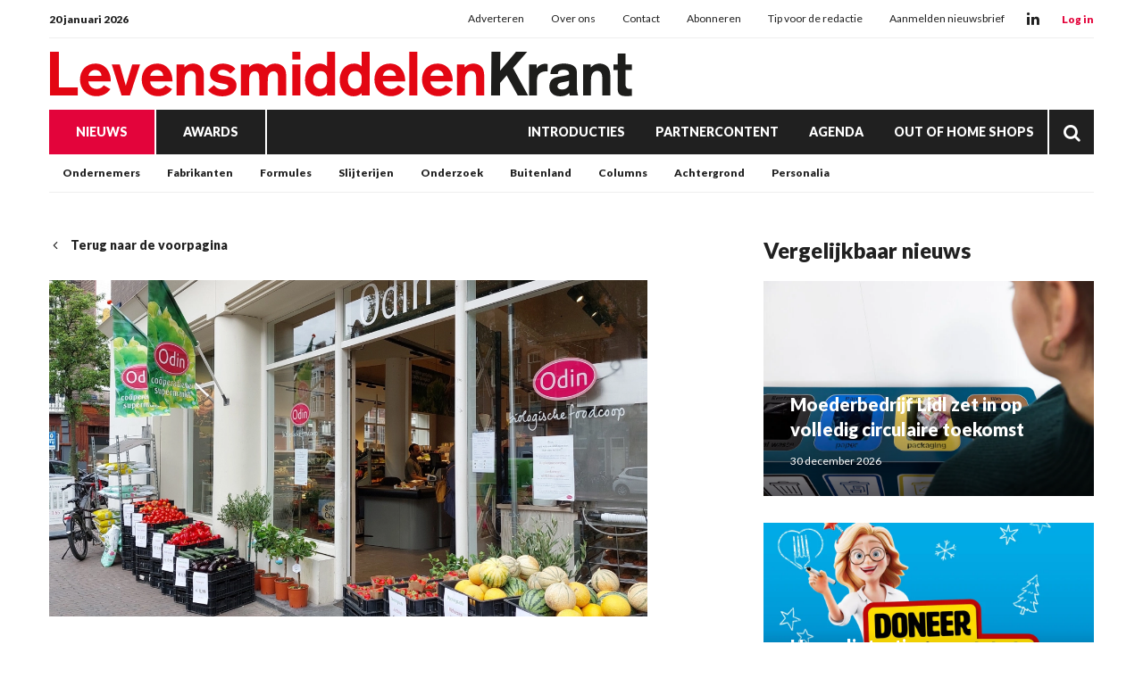

--- FILE ---
content_type: text/html; charset=UTF-8
request_url: https://www.levensmiddelenkrant.nl/interview--hoe-biodynamische-keten-odin-de-wereld-leuker--socialer-en-gezonder-maakt?return=https%3A%2F%2Fwww.levensmiddelenkrant.nl%2Ftag%2FOdin
body_size: 31189
content:
<!doctype html>
<html lang="nl" data-id-website="1" data-id-template="15" data-session-id=""     >
    <head>
        <meta charset="UTF-8">
        <meta name="viewport" content="width=device-width, initial-scale=1.0">
                    <meta name="description"                                     content="GELDERMALSEN – Als kind ambieerde Merle Koomans van den Dries een stoere baan in de toekomst. In haar tienerjaren zag ze zichzelf ooit misschien werkzaam als minister van Landbouw, of als kok of banketbakker. Dat ze jaren later aan het hoofd zou staan van een biodynamische speciaalzakenketen overtrof zelfs haar stoutste dromen. Levensmiddelenkrant sprak met Odin-directeur Merle Koomans van den Dries over de grootste obstakels en successen die ze tegenkwam en behaalde tijdens haar missie om de wereld nét een beetje mooier te maken.">
                    <meta name="robots"                                     content="index,follow">
                    <meta                   property="og:title"                   content="Interview: Hoe biodynamische keten Odin de wereld leuker, socialer en gezonder maakt">
                    <meta                   property="og:url"                   content="https://www.levensmiddelenkrant.nl/interview--hoe-biodynamische-keten-odin-de-wereld-leuker--socialer-en-gezonder-maakt">
                    <meta                   property="og:description"                   content="GELDERMALSEN – Als kind ambieerde Merle Koomans van den Dries een stoere baan in de toekomst. In haar tienerjaren zag ze zichzelf ooit misschien werkzaam als minister van Landbouw, of als kok of banketbakker. Dat ze jaren later aan het hoofd zou staan van een biodynamische speciaalzakenketen overtrof zelfs haar stoutste dromen. Levensmiddelenkrant sprak met Odin-directeur Merle Koomans van den Dries over de grootste obstakels en successen die ze tegenkwam en behaalde tijdens haar missie om de wereld nét een beetje mooier te maken.">
                    <meta                   property="og:publish_date"                   content="2023-05-15T12:00:00+0100">
                    <meta                   property="og:image"                   content="https://www.levensmiddelenkrant.nl/files/202401/dist/60ce3a94e926ca20df997d498049808a.jpg">
                <title>Interview: Hoe biodynamische keten Odin de wereld leuker, socialer en gezonder maakt</title>
                                    <style>*{padding:0px;margin:0px;outline:none}html{box-sizing:border-box;-ms-overflow-style:scrollbar}html *,html *:before,html *:after{box-sizing:inherit}.block-container,.block-group,.block-component,.component-row{display:flex;flex-wrap:wrap}.component-row{width:100%}@media (min-width:993px){[class*="vp-9-col-"]{width:100%;position:relative;padding-left:15px;padding-right:15px}.vp-9-col-hide{display:none !important}.vp-9-col-auto{flex:1;max-width:100%}.vp-9-col-1{flex:0 0 8.3333333333%;max-width:8.3333333333%}.vp-9-col-2{flex:0 0 16.6666666667%;max-width:16.6666666667%}.vp-9-col-3{flex:0 0 25%;max-width:25%}.vp-9-col-4{flex:0 0 33.3333333333%;max-width:33.3333333333%}.vp-9-col-5{flex:0 0 41.6666666667%;max-width:41.6666666667%}.vp-9-col-6{flex:0 0 50%;max-width:50%}.vp-9-col-7{flex:0 0 58.3333333333%;max-width:58.3333333333%}.vp-9-col-8{flex:0 0 66.6666666667%;max-width:66.6666666667%}.vp-9-col-9{flex:0 0 75%;max-width:75%}.vp-9-col-10{flex:0 0 83.3333333333%;max-width:83.3333333333%}.vp-9-col-11{flex:0 0 91.6666666667%;max-width:91.6666666667%}.vp-9-col-12{flex:0 0 100%;max-width:100%}}@media (min-width:576px) and (max-width:993px){[class*="vp-8-col-"]{width:100%;position:relative;padding-left:15px;padding-right:15px}.vp-8-col-hide{display:none !important}.vp-8-col-auto{flex:1;max-width:100%}.vp-8-col-1{flex:0 0 8.3333333333%;max-width:8.3333333333%}.vp-8-col-2{flex:0 0 16.6666666667%;max-width:16.6666666667%}.vp-8-col-3{flex:0 0 25%;max-width:25%}.vp-8-col-4{flex:0 0 33.3333333333%;max-width:33.3333333333%}.vp-8-col-5{flex:0 0 41.6666666667%;max-width:41.6666666667%}.vp-8-col-6{flex:0 0 50%;max-width:50%}.vp-8-col-7{flex:0 0 58.3333333333%;max-width:58.3333333333%}.vp-8-col-8{flex:0 0 66.6666666667%;max-width:66.6666666667%}.vp-8-col-9{flex:0 0 75%;max-width:75%}.vp-8-col-10{flex:0 0 83.3333333333%;max-width:83.3333333333%}.vp-8-col-11{flex:0 0 91.6666666667%;max-width:91.6666666667%}.vp-8-col-12{flex:0 0 100%;max-width:100%}}@media (min-width:0px) and (max-width:576px){[class*="vp-7-col-"]{width:100%;position:relative;padding-left:15px;padding-right:15px}.vp-7-col-hide{display:none !important}.vp-7-col-auto{flex:1;max-width:100%}.vp-7-col-1{flex:0 0 8.3333333333%;max-width:8.3333333333%}.vp-7-col-2{flex:0 0 16.6666666667%;max-width:16.6666666667%}.vp-7-col-3{flex:0 0 25%;max-width:25%}.vp-7-col-4{flex:0 0 33.3333333333%;max-width:33.3333333333%}.vp-7-col-5{flex:0 0 41.6666666667%;max-width:41.6666666667%}.vp-7-col-6{flex:0 0 50%;max-width:50%}.vp-7-col-7{flex:0 0 58.3333333333%;max-width:58.3333333333%}.vp-7-col-8{flex:0 0 66.6666666667%;max-width:66.6666666667%}.vp-7-col-9{flex:0 0 75%;max-width:75%}.vp-7-col-10{flex:0 0 83.3333333333%;max-width:83.3333333333%}.vp-7-col-11{flex:0 0 91.6666666667%;max-width:91.6666666667%}.vp-7-col-12{flex:0 0 100%;max-width:100%}}</style>
                            <style>
	html:not([data-id-template="32"]) .page-body:before {
	content:'';
	position:fixed;
	width:100%;
	height:100%;
	top:0px;
	left:0px;
	background:white;
	z-index:9999;
	transition: opacity .3s ease, visibility .3s ease;
	}
	html.transition .page-body:before {
	opacity:0;
	visibility:hidden;
	}
</style>

<style>
	@media (max-width:630px) {
	.newsletter-table,
	.newsletter-sizing-table table,
	.newsletter-sizing-table table tbody,
	.newsletter-sizing-table table td, 
	.newsletter-sizing-table .article-image,
	.newsletter-sizing-table .article-image td a {
		width:100% !important;
		max-width: 100% !important;
	}
	
	.newsletter-sizing-table td img {
		display:block !important;
	 	width: 100% !important;
    	max-width: 100% !important;
	}
	
	.newsletter-table {
		display:table !important;
	}
	
	.article-table.right .lnn-item-container {
		padding-top:30px !important;
	}
	
	.newsletter-footer-socials {
		text-align:left !important;
		padding:20px 5px 0px 0px !important;
	}
	
	.newsletter-sizing-table .newsletter-socials-table tr td {
		padding:0px 10px 0px 0px !important;
	}
	
	.newsletter-sizing-table .newsletter-socials-table {
		width:180px !important;
	}
	
	.newsletter-sizing-table tr td .newsletter-logo {
		width:auto !important;
		max-width:100% !important;
		height:22px !important;
	}
	
	.newsletter-article-reversed {
		direction:ltr !important;
	}
	.newsletter-article-reversed .article-info {
		text-align:left !important;
	}
	.newsletter-article-reversed .newsletter-desktop-only {
		display:none !important;
	}
	}
</style>

<style>
	[data-id-template="32"] .page-body,
	[data-id-template="32"] .block {
		display:block !important;
	}
</style>

<link rel="stylesheet" href="https://cdn.icomoon.io/160866/LNN/style.css?ga9cbp">
                            <link rel="preconnect" href="https://fonts.googleapis.com">
                            <link rel="preconnect" href="https://fonts.gstatic.com" crossorigin>
                            <link rel="icon" href="https://www.levensmiddelenkrant.nl/files/202401/dist/favicon-1-32.png" sizes="32x32">
                            <link rel="icon" href="https://www.levensmiddelenkrant.nl/files/202401/dist/favicon-1-128.png" sizes="128x128">
                            <link rel="icon" href="https://www.levensmiddelenkrant.nl/files/202401/dist/favicon-1-180.png" sizes="180x180">
                            <link rel="icon" href="https://www.levensmiddelenkrant.nl/files/202401/dist/favicon-1-192.png" sizes="192x192">
                            <script defer src="https://www.googletagmanager.com/gtag/js?id=G-KR5NT2X2BV"></script>
        <script>window.dataLayer = window.dataLayer || []; function gtag(){dataLayer.push(arguments);} gtag('js', new Date()); gtag('consent', 'default', {'ad_user_data': 'denied','ad_personalization': 'denied','ad_storage': 'denied','analytics_storage': 'denied' }); gtag('config', 'G-KR5NT2X2BV'); </script><script>gtag('consent', 'update', {'ad_user_data': 'granted','ad_personalization': 'granted','ad_storage': 'granted','analytics_storage': 'granted' });</script>
                                        <link type="text/css" rel="stylesheet" href="https://www.levensmiddelenkrant.nl/assets/dist/7.3.21/core_frontend.css" async >
                    <link type="text/css" rel="stylesheet" href="https://www.levensmiddelenkrant.nl/files/202401/dist/lgdxsqitpldxmgfmsp6qhfdpjai6fetg.css" async >
                    <link type="text/css" rel="stylesheet" href="https://www.levensmiddelenkrant.nl/files/202401/dist/wdcw7fmg6irtgtthjxcxjqdtu46jidxz.css" async >
                            <script type="text/javascript" src="https://www.levensmiddelenkrant.nl/assets/dist/7.3.21/npm_frontend.js" defer></script>
                    <script type="text/javascript" src="https://www.levensmiddelenkrant.nl/assets/dist/7.3.21/core_frontend.js?hash=8PcUk4edMjj4k3wKymmkUEXcj2Up7epn" framework frontend="1" defer></script>
                    <script type="text/javascript" src="https://www.levensmiddelenkrant.nl/assets/dist/7.3.21/frontend.js" defer></script>
                    <script type="text/javascript" src="https://www.levensmiddelenkrant.nl/files/202401/dist/gxgrzwdselz4kjd1k3wdzvmvz7bfssfk.js" defer></script>
                    <script type="text/javascript" src="https://www.levensmiddelenkrant.nl/files/202401/dist/rxrleemqzwaskyxaehquvmunekvxiv9x.js" defer></script>
            </head>
    <body class="page-body">
        <section  data-childs="1"  data-block-id="7"  data-source-id="0"  data-original-id="0"  id="block7"  data-type="container"  edit-view="sidebar"  class="header block block-container " >
        <section  data-component-type="3"  data-component-row-key="null"  data-block-id="101"  data-source-id="0"  data-original-id="0"  id="block101"  data-type="component"  edit-view=""  class="block block-component vp-9-col-12 vp-8-col-12 vp-7-col-12" >
        <section  data-component-block-id="101"  data-childs="1"  data-block-id="1"  data-source-id="0"  data-original-id="0"  id="block1"  data-type="group"  edit-view="sidebar"  class="block block-group vp-9-col-12 vp-8-col-12 vp-7-col-12 header-v1" >
        <div  data-component-block-id="101"  data-block-id="9"  data-source-id="3"  data-original-id="3"  id="block9"  data-type="menu"  edit-view="sidebar"  class="block block-menu vp-9-col-12 vp-8-col-12 vp-7-col-12" >
        <div class="header-top">
	<span class="header-date">
		20 januari 2026
	</span>

	<ul>
		<li class="menu-item">
    <a href="/adverteren" target="">
        Adverteren
    </a>
</li><li class="menu-item">
    <a href="/over-ons" target="">
        Over ons
    </a>
</li><li class="menu-item">
    <a href="/contact" target="">
        Contact
    </a>
</li><li class="menu-item">
    <a href="https://www.supermarktgidsonline.nl/printeditie-levensmiddelenkrant.html" target="_blank">
        Abonneren
    </a>
</li><li class="menu-item">
    <a href="/tip-de-redactie" target="">
        Tip voor de redactie
    </a>
</li><li class="menu-item">
    <a href="/aanmelden-nieuwsbrief" target="">
        Aanmelden nieuwsbrief
    </a>
</li>
	</ul>

	<div class="header-socials">
										<a class="social" href="https://www.linkedin.com/company/levensmiddelenkrant" target="_blank">
			<i class="icon-linkedin"></i>
		</a>
			</div>

	<div class="header-cta-login">
		<strong>
			<a href="https://website.epublisher.world/lmk/login" target="_blank">
				Log in
			</a>
		</strong>
	</div>
</div>
</div><section  data-component-block-id="101"  data-childs="1"  data-block-id="4"  data-source-id="0"  data-original-id="0"  id="block4"  data-type="group"  edit-view="sidebar"  class="block block-group vp-9-col-12 vp-8-col-12 vp-7-col-12 header-center" >
        <div  data-component-block-id="101"  data-block-id="1700"  data-source-id="0"  data-original-id="0"  id="block1700"  data-type="html"  edit-view="sidebar"  class="block block-html vp-9-col-hide vp-8-col-3 vp-7-col-3" >
        <div id="nav-icon" class="" onclick="global.activate('#nav-icon');global.activate('.header-top');global.activate('.main-menu', 'menu-overflow');scrollTo(0,0);">
	<span></span>
	<span></span>
	<span></span>
	<span></span>
</div>
</div><div  data-component-block-id="101"  data-block-id="11"  data-source-id="5"  data-original-id="5"  id="block11"  data-type="image"  edit-view="sidebar"  class="block block-image vp-9-col-12 vp-8-col-6 vp-7-col-6 header-logo" >
        <a href="/">
	<picture>
                                       <source
                  media="(min-width: 0px)"                  data-srcset="https://www.levensmiddelenkrant.nl/files/202401/dist/db9874c15e7faec44c1fd85abbc0de40.svg"
                                                   >
                              <img
            data-src="https://www.levensmiddelenkrant.nl/files/202401/dist/db9874c15e7faec44c1fd85abbc0de40.svg"
            data-srcset="https://www.levensmiddelenkrant.nl/files/202401/dist/db9874c15e7faec44c1fd85abbc0de40.svg"
                                       alt="LMK_logo.svg"
                  >
   </picture>

</a>
</div><div  data-component-block-id="101"  data-block-id="1925"  data-source-id="1701"  data-original-id="1701"  id="block1925"  data-type="text"  edit-view="sidebar"  class="block block-text vp-9-col-hide vp-8-col-3 vp-7-col-3" >
        <div class="header-cta-login">
	<strong>
		<a href="https://website.epublisher.world/lmk/login" target="_blank">
			Login
		</a>
	</strong>
</div>

</div>
</section><div  data-component-block-id="101"  data-block-id="10"  data-source-id="6"  data-original-id="6"  id="block10"  data-type="menu"  edit-view="sidebar"  class="block block-menu vp-9-col-12 vp-8-col-12 vp-7-col-12 header-v1-main-menu" >
        <div class="main-menu">
	<ul>
		
	
	
<li class="menu-item active">
	<a href="/nieuws" target="" title="Nieuws" data-id="2" data-parent-articles>
		Nieuws
	</a>
	</li>

	
<li class="menu-item">
	<a href="/awards" target="" title="Awards" data-id="27" data-parent-awards>
		Awards
	</a>
	</li>


<li class="menu-item">
	<a href="/introducties" target="" title="Introducties" data-id="11">
		Introducties
	</a>
	</li>


<li class="menu-item">
	<a href="/partnercontent" target="" title="Partnercontent" data-id="12">
		Partnercontent
	</a>
	</li>


<li class="menu-item">
	<a href="/agenda" target="" title="Agenda" data-id="8">
		Agenda
	</a>
	</li>


<li class="menu-item">
	<a href="https://www.outofhome-shops.nl/" target="" title="Out of Home Shops" data-id="url">
		Out of Home Shops
	</a>
	</li>
		<li class="menu-item menu-item-search">
			<a href="/zoeken">
				<i class="icon-search"></i>
			</a>
		</li>
	</ul>
</div>
</div><div  data-component-block-id="101"  data-block-id="1856"  data-source-id="1780"  data-original-id="1780"  id="block1856"  data-type="menu"  edit-view="sidebar"  class="block block-menu vp-9-col-hide vp-8-col-12 vp-7-col-12 header-v1-responsive-menu" >
        <div class="responsive-menu">
	<ul>
		<li class="menu-item">
    <a href="/nieuws" target="">
        Nieuws
    </a>
</li><li class="menu-item">
    <a href="/awards" target="">
        Awards
    </a>
</li>
	</ul>
</div>
</div><div  data-component-block-id="101"  data-offset="1"  data-block-id="245"  data-source-id="244"  data-original-id="244"  id="block245"  data-type="content"  edit-view="sidebar"  class="block block-content vp-9-col-12 vp-8-col-12 vp-7-col-12 submenu-categories" >
        
	
<ul class="active">
	<li category-id="5">
	<a href="/ondernemers" title="Ondernemers">
		Ondernemers
	</a>
</li><li category-id="6">
	<a href="/fabrikanten" title="Fabrikanten">
		Fabrikanten
	</a>
</li><li category-id="4">
	<a href="/formules" title="Formules">
		Formules
	</a>
</li><li category-id="38">
	<a href="/slijterijen" title="Slijterijen">
		Slijterijen
	</a>
</li><li category-id="31">
	<a href="/economie" title="Onderzoek">
		Onderzoek
	</a>
</li><li category-id="7">
	<a href="/buitenland" title="Buitenland">
		Buitenland
	</a>
</li><li category-id="21">
	<a href="/columns" title="Columns">
		Columns
	</a>
</li><li category-id="34">
	<a href="/achtergrond" title="Achtergrond">
		Achtergrond
	</a>
</li><li category-id="37">
	<a href="/personalia" title="Personalia">
		Personalia
	</a>
</li></ul>

</div><div  data-component-block-id="101"  data-offset="1"  data-block-id="247"  data-source-id="246"  data-original-id="246"  id="block247"  data-type="content"  edit-view="sidebar"  class="block block-content vp-9-col-12 vp-8-col-12 vp-7-col-12 submenu-regions" >
        

<ul>
	<li region-id="1">
	<a href="/amersfoort?region=1">
		Amersfoort
	</a>
</li><li region-id="2">
	<a href="/barneveld?region=2">
		Barneveld
	</a>
</li><li region-id="3">
	<a href="/ede?region=3">
		Ede
	</a>
</li></ul>
</div><div  data-component-block-id="101"  data-offset="1"  data-block-id="498"  data-source-id="488"  data-original-id="488"  id="block498"  data-type="content"  edit-view="sidebar"  class="block block-content vp-9-col-12 vp-8-col-12 vp-7-col-12 submenu-awards" >
        

<ul>
	<li category-id="23">
	<a href="/awards-beste-introducties">
		Beste Introducties
	</a>
</li><li category-id="25">
	<a href="/awards-gouden-partner">
		Gouden Partner
	</a>
</li><li category-id="24">
	<a href="/awards-innova-klassiek">
		Innova Klassiek
	</a>
</li></ul>

</div>
</section>
</section>
</section><section  data-childs="1"  data-block-id="23"  data-source-id="0"  data-original-id="0"  id="block23"  data-type="container"  edit-view="sidebar"  class="content block block-container " >
        <section  data-childs="1"  data-block-id="24"  data-source-id="0"  data-original-id="0"  id="block24"  data-type="container"  edit-view="sidebar"  class="content-inside block block-container " >
        <section  data-childs="1"  data-block-id="104"  data-source-id="0"  data-original-id="0"  id="block104"  data-type="group"  edit-view="sidebar"  class="block block-group vp-9-col-7 vp-8-col-12 vp-7-col-12" >
        <div  data-block-id="108"  data-source-id="0"  data-original-id="0"  id="block108"  data-type="html"  edit-view="sidebar"  class="block block-html vp-9-col-12 vp-8-col-12 vp-7-col-12" >
        <a href="https://www.levensmiddelenkrant.nl/tag/Odin" class="return">
	<i class="icon-chevron-left"></i>
		Terug naar de voorpagina
	</a>
</div><div  data-block-id="56805"  data-source-id="110"  data-original-id="110"  id="block56805"  data-type="image"  edit-view="sidebar"  class="block block-image vp-9-col-12 vp-8-col-12 vp-7-col-12" >
        <picture>
                                    <source
                  media="(min-width: 993px)"                  type="image/webp"
                  data-srcset="https://www.levensmiddelenkrant.nl/files/202401/dist/7c687ab20790772ee085788603118721.webp"
                  width="1200"                  height="675"               >
                                             <source
                  media="(min-width: 576px) and (max-width: 993px)"                  type="image/webp"
                  data-srcset="https://www.levensmiddelenkrant.nl/files/202401/dist/4445149694f0c1f0b28bad53104f4bd9.webp"
                  width="1200"                  height="675"               >
                                             <source
                  media="(min-width: 0px) and (max-width: 576px)"                  type="image/webp"
                  data-srcset="https://www.levensmiddelenkrant.nl/files/202401/dist/8d2f69583ab3b9c899dd65673fbb43db.webp"
                  width="600"                  height="600"               >
                                                         <source
                  media="(min-width: 993px)"                  data-srcset="https://www.levensmiddelenkrant.nl/files/202401/dist/7c687ab20790772ee085788603118721.jpg"
                  width="1200"                  height="675"               >
                                             <source
                  media="(min-width: 576px) and (max-width: 993px)"                  data-srcset="https://www.levensmiddelenkrant.nl/files/202401/dist/4445149694f0c1f0b28bad53104f4bd9.jpg"
                  width="1200"                  height="675"               >
                                             <source
                  media="(min-width: 0px) and (max-width: 576px)"                  data-srcset="https://www.levensmiddelenkrant.nl/files/202401/dist/8d2f69583ab3b9c899dd65673fbb43db.jpg"
                  width="600"                  height="600"               >
                              <img
            data-src="https://www.levensmiddelenkrant.nl/files/202401/dist/7c687ab20790772ee085788603118721.jpg"
            data-srcset="https://www.levensmiddelenkrant.nl/files/202401/dist/7c687ab20790772ee085788603118721.jpg"
                                       alt="Odin Bilderdijkstraat - opening na verhuizing juni 2022.jpg"
                  >
   </picture>

</div><div  data-block-id="54634"  data-source-id="0"  data-original-id="0"  id="block54634"  data-type="html"  edit-view="sidebar"  class="block block-html vp-9-col-12 vp-8-col-12 vp-7-col-12" >
        <input type="hidden" name="article_id" value="18717" />

<div class="label-row">
	
		<span class="category-label"  style="background:#E3043B">
		<a href="/formules">
			Formules
		</a>
	</span>
	</div>

<h1>Interview: Hoe biodynamische keten Odin de wereld leuker, socialer en gezonder maakt</h1>

</div><div  data-block-id="111"  data-source-id="0"  data-original-id="0"  id="block111"  data-type="html"  edit-view="sidebar"  class="block block-html vp-9-col-12 vp-8-col-12 vp-7-col-12" >
        <p class="intro">GELDERMALSEN – Als kind ambieerde Merle Koomans van den Dries een stoere baan in de toekomst. In haar tienerjaren zag ze zichzelf ooit misschien werkzaam als minister van Landbouw, of als kok of banketbakker. Dat ze jaren later aan het hoofd zou staan van een biodynamische speciaalzakenketen overtrof zelfs haar stoutste dromen. Levensmiddelenkrant sprak met Odin-directeur Merle Koomans van den Dries over de grootste obstakels en successen die ze tegenkwam en behaalde tijdens haar missie om de wereld nét een beetje mooier te maken.</p>

<h5>
		<a href="">Yentl Bocxe Strik</a> | 
		<time datetime="2023-05-15 12:00">15 mei 2023 12:00</time>
</h5>
</div><div  data-block-id="54633"  data-source-id="0"  data-original-id="0"  id="block54633"  data-type="html"  edit-view="sidebar"  class="block block-html vp-9-col-12 vp-8-col-12 vp-7-col-12" >
        <div class="social-share">
	<div class="social-share-links">
		<a href="https://www.linkedin.com/shareArticle?url=https://www.levensmiddelenkrant.nl/interview--hoe-biodynamische-keten-odin-de-wereld-leuker--socialer-en-gezonder-maakt" target="blank" rel="noopener noreferrer"><i class="icon-linkedin"></i></a>
		<a href="https://www.facebook.com/sharer.php?u=https://www.levensmiddelenkrant.nl/interview--hoe-biodynamische-keten-odin-de-wereld-leuker--socialer-en-gezonder-maakt" target="blank" rel="noopener noreferrer"><i class="icon-facebook"></i></a>
		<a href="https://twitter.com/intent/tweet?url=https://www.levensmiddelenkrant.nl/interview--hoe-biodynamische-keten-odin-de-wereld-leuker--socialer-en-gezonder-maakt" target="blank" rel="noopener noreferrer"><i class="icon-twitter"></i></a>
	</div>
	<div class="social-share-text">
		<h5>Deel dit artikel via social media</h5>
	</div>
</div>
</div><section  data-component-type="4"  data-component-row-key="null"  data-block-id="56795"  data-source-id="112"  data-original-id="112"  id="block56795"  data-type="component"  edit-view=""  class="block block-component vp-9-col-12 vp-8-col-12 vp-7-col-12" >
        <div class="component-row" data-component-id="12" data-component-row-key="DQ4Ra"><div  data-component-block-id="112"  data-block-id="56796"  data-source-id="70"  data-original-id="70"  id="block56796"  data-type="text"  edit-view="sidebar"  class="block block-text vp-9-col-12 vp-8-col-12 vp-7-col-12" >
        <p>De biologisch succesformule Odin bewijst al 40 jaar dat biologische, of zelfs biodynamische, voeding niet ingewikkeld hoeft te zijn. Waar de formule in 1983 als groothandelsvorm het levenslicht zag dankzij oprichters Frank Dekker, Jan Brilleman en Koos Bakker, groeide Odin jaren later uit tot een zelfredzame biologische supermarktketen. De formule is oorspronkelijk gebaseerd op de antroposofische leer van Rudolph Steiner. Koomans van den Dries legt uit hoe deze leer wordt toegepast in het supermarktwezen: “Op basis van de uitgangspunten van Steiner hebben we ons bedrijf op een bepaalde manier ingericht. Dit is ook te herleiden in hoe we bijvoorbeeld kijken naar de economie en geld. En ook welke verschillende kwaliteiten je geeft aan geld. Hoe we kijken naar planten en dieren. Dat is de basis van hoe onze organisatie is opgebouwd.”</p>
<p>Koomans van den Dries maakte in 2005 haar opwachting in de Odinfamilie, toen ze werd aangesteld als assistent-formulemanager, met als doel om de winkelformule (toen nog onder de naam Estafette) mee te helpen ontwikkelen. “Na het afronden van mijn opleiding marketing en communicatie, en een opleiding in de biodynamische landbouw, heb ik een aantal jaren voorlichting gegeven voor het Centrum Biologische Landbouw Flevoland. Hiervoor ben ik veel in contact geweest met boerenclubs”, vertelt Koomans van den Dries. Ze vervolgt: “Ook heb ik destijds veel op beurzen gestaan en allerlei zaken zoals excursies en presentaties verzorgd. Toen kwam ik Koos Bakker, een van de oprichters van Odin, veelvuldig tegen en af en toe stelde hij mij de vraag of ik interesse had om voor Odin te komen werken. Maar telkens paste dit niet, tot hij het mij in 2005 nog eens vroeg.” Koomans van den Dries had toen net haar baan opgezegd en ging in op het aanbod van Odin. “‘Laten we gewoon eens kijken wat we voor elkaar kunnen betekenen’, zei ik toen. En daar heb ik geen spijt van gehad”, vertelt de directeur.</p>
</div></div><div class="component-row" data-component-id="17" data-component-row-key="klwia"><div  data-component-block-id="112"  data-block-id="56797"  data-source-id="115"  data-original-id="115"  id="block56797"  data-type="text"  edit-view="sidebar"  class="block block-text vp-9-col-12 vp-8-col-12 vp-7-col-12" >
        <div class="quote">
	"Met elkaar brengen we veranderingen teweeg"
</div>

</div></div><div class="component-row" data-component-id="16" data-component-row-key="7Mt1U"><div  data-component-block-id="112"  data-block-id="56798"  data-source-id="113"  data-original-id="113"  id="block56798"  data-type="image"  edit-view="sidebar"  class="block block-image vp-9-col-12 vp-8-col-12 vp-7-col-12" >
        <picture>
                                    <source
                  media="(min-width: 993px)"                  type="image/webp"
                  data-srcset="https://www.levensmiddelenkrant.nl/files/202401/dist/8c804afa1e673f46a30e28721fa12e9e.webp"
                  width="1200"                  height="675"               >
                                             <source
                  media="(min-width: 576px) and (max-width: 993px)"                  type="image/webp"
                  data-srcset="https://www.levensmiddelenkrant.nl/files/202401/dist/5d1eae7b7f06634bb9863bcbdfe0205c.webp"
                  width="1200"                  height="675"               >
                                             <source
                  media="(min-width: 0px) and (max-width: 576px)"                  type="image/webp"
                  data-srcset="https://www.levensmiddelenkrant.nl/files/202401/dist/a81c53220abfdc69cbe783eea522d7bb.webp"
                  width="575"                  height="575"               >
                                                         <source
                  media="(min-width: 993px)"                  data-srcset="https://www.levensmiddelenkrant.nl/files/202401/dist/8c804afa1e673f46a30e28721fa12e9e.jpg"
                  width="1200"                  height="675"               >
                                             <source
                  media="(min-width: 576px) and (max-width: 993px)"                  data-srcset="https://www.levensmiddelenkrant.nl/files/202401/dist/5d1eae7b7f06634bb9863bcbdfe0205c.jpg"
                  width="1200"                  height="675"               >
                                             <source
                  media="(min-width: 0px) and (max-width: 576px)"                  data-srcset="https://www.levensmiddelenkrant.nl/files/202401/dist/a81c53220abfdc69cbe783eea522d7bb.jpg"
                  width="575"                  height="575"               >
                              <img
            data-src="https://www.levensmiddelenkrant.nl/files/202401/dist/8c804afa1e673f46a30e28721fa12e9e.jpg"
            data-srcset="https://www.levensmiddelenkrant.nl/files/202401/dist/8c804afa1e673f46a30e28721fa12e9e.jpg"
                                       alt="151358_merle-koomans-directeur-odin-klant-boodschappen-caring-farmers-winkeliers-bijgesneden_image-xl_20230228132519.jpg"
                  >
   </picture>
<small class="image-description">
	Merle Koomans van den Dries
</small>

</div></div><div class="component-row" data-component-id="12" data-component-row-key="FwRFy"><div  data-component-block-id="112"  data-block-id="56802"  data-source-id="70"  data-original-id="70"  id="block56802"  data-type="text"  edit-view="sidebar"  class="block block-text vp-9-col-12 vp-8-col-12 vp-7-col-12" >
        <p><strong>Goede voeding, gezonde landbouw en fijne leefomgeving</strong><br>De opdracht aan destijds assistentformulemanager Koomans van den Dries was duidelijk. De huidige Odin-winkels een paar stappen verder brengen qua sfeer, uitstraling en assortiment. Ook de manier van werken moest worden verbeterd. “Mijn drijfveer is dat ik wil werken aan een bepaalde kwaliteit van leven. Dit zit hem in goede voeding, gezonde landbouw en een fijne leefomgeving voor mens en dier. Ook het sociale aspect verdient mijns inziens meer aandacht. Bij Odin komt dit alles bij elkaar”, zegt Koomans van den Dries. “Er is werkelijk niets leuker dan dat je je bijdrage kunt leveren aan iets dat je belangrijk vindt.”<br>Hoe pakt ze dat vervolgens aan? Wat het assortiment betreft: alle producten dienen biologisch of biodynamisch (dit is een landbouwvorm waarin extra eisen en uitgangspunten worden gesteld ten opzichte van biologische landbouw, red.), gecertificeerd te zijn. Ook vis moet biologisch gekweekt zijn of worden verkregen middels een duurzame vangstmethode. Daarnaast moet de volledige keten van het product herleidbaar zijn. Koomans van den Dries: “Wij zeggen altijd dat een product ‘ Keuringsdienst van Waarde -proof’ moet zijn. Het product moet volledig te herleiden zijn naar de bron. We willen hier volledig transparant over zijn. En al zouden de makers van het tv-programma er met de camera naartoe gaan, dat het klopt.”</p>
<p><strong>Bijvangst</strong><br>In 2010 werd Odins eigen imkerij opgestart. “Het ging slecht met de bijen, dus zijn we op zoek gegaan naar hoe we de bijen terug konden brengen naar de boerderijen”, vertelt Koomans van den Dries. “We creëerden een plek waar de bijenbevolking gezond kon leven: zonder bestrijdingsmiddelen en met meer natuurwaarde. Onze inspanning voor de bijen betaalt zich ook uit naar andere insecten en vogels, en eigenlijk de hele biodiversiteit. Dat is bijvangst, om maar even in het bijenthema te blijven”, grapt Koomans van den Dries. Die bijvangst is uiteindelijk de hoofdzaak geworden.<br>Uit het imkerijproject bleek al snel dat de bijen een mooi medium zijn om met de boeren in gesprek te gaan over de natuurwaarden op hun boerderij. “Een ander bij-effect van ons imkerijproject is dat onze imker veel vaker op onze boerderijen kwam dan de inkopers. Hierdoor heeft zich een heel andere relatie kunnen ontvouwen met onze boeren.”</p>
<p><strong>Organisatievorm</strong><br>Oorspronkelijk startte Odin als commanditaire vennootschap, maar de formule stapte in 2012 over op een coöperatieve bedrijfsvorm. “De belangrijkste reden hiervoor was dat de omvang van het bedrijf bleef toenemen”, legt Koomans van den Dries uit. “Praktisch naar de toekomst kijkend voorzagen we een enorme groei, zowel in omvang als in kapitaalbehoefte. De hoofdelijke aansprakelijkheid van de beherende vennoten begon te drukken op de instroom van jonge ondernemers. Daarnaast wilden we als bedrijf veel transparanter en opener zijn voor alle belanghebbenden in de keten. In deze organisatievorm kan dat!”, aldus Koomans van den Dries. Ze vervolgt: “Een coöperatie is een mooie ondernemersvorm die al in zich draagt dat je een vereniging én een bedrijf bent. Het is dus een heel ander organisatiemodel.” Leden van de coöperatie Odin kunnen lid worden van het ledenvoordeelsysteem voor extra voordeel op de producten. “Voorheen dachten we meer vanuit de producent, nu zijn we dichter bij de consument gekomen. Met als bijkomend voordeel dat onze leden mede-eigenaar zijn van een organisatie die aan bepaalde idealen werkt. Dit doe je natuurlijk al door boodschappen bij ons te doen, maar als lid nóg meer.”</p>
</div></div><div class="component-row" data-component-id="16" data-component-row-key="HgKDB"><div  data-component-block-id="112"  data-block-id="56804"  data-source-id="113"  data-original-id="113"  id="block56804"  data-type="image"  edit-view="sidebar"  class="block block-image vp-9-col-12 vp-8-col-12 vp-7-col-12" >
        <picture>
                                    <source
                  media="(min-width: 993px)"                  type="image/webp"
                  data-srcset="https://www.levensmiddelenkrant.nl/files/202401/dist/09388aa43aacc413c5cee4ebaeb11483.webp"
                  width="1200"                  height="675"               >
                                             <source
                  media="(min-width: 576px) and (max-width: 993px)"                  type="image/webp"
                  data-srcset="https://www.levensmiddelenkrant.nl/files/202401/dist/f58b73ce66b743862166b0357ff2bd34.webp"
                  width="1200"                  height="675"               >
                                             <source
                  media="(min-width: 0px) and (max-width: 576px)"                  type="image/webp"
                  data-srcset="https://www.levensmiddelenkrant.nl/files/202401/dist/8fc0ea94f09b4f4b206f3fe02f90ab4f.webp"
                  width="575"                  height="575"               >
                                                         <source
                  media="(min-width: 993px)"                  data-srcset="https://www.levensmiddelenkrant.nl/files/202401/dist/09388aa43aacc413c5cee4ebaeb11483.jpg"
                  width="1200"                  height="675"               >
                                             <source
                  media="(min-width: 576px) and (max-width: 993px)"                  data-srcset="https://www.levensmiddelenkrant.nl/files/202401/dist/f58b73ce66b743862166b0357ff2bd34.jpg"
                  width="1200"                  height="675"               >
                                             <source
                  media="(min-width: 0px) and (max-width: 576px)"                  data-srcset="https://www.levensmiddelenkrant.nl/files/202401/dist/8fc0ea94f09b4f4b206f3fe02f90ab4f.jpg"
                  width="575"                  height="575"               >
                              <img
            data-src="https://www.levensmiddelenkrant.nl/files/202401/dist/09388aa43aacc413c5cee4ebaeb11483.jpg"
            data-srcset="https://www.levensmiddelenkrant.nl/files/202401/dist/09388aa43aacc413c5cee4ebaeb11483.jpg"
                                       alt="Odin Almere - groenteafdeling moet goed zijn.jpeg"
                  >
   </picture>

</div></div><div class="component-row" data-component-id="17" data-component-row-key="2e5DR"><div  data-component-block-id="112"  data-block-id="56803"  data-source-id="115"  data-original-id="115"  id="block56803"  data-type="text"  edit-view="sidebar"  class="block block-text vp-9-col-12 vp-8-col-12 vp-7-col-12" >
        <div class="quote">
	"We hoeven niet de grootste te worden, niet de meest efficiënte of de meeste winst te maken. Wat wij willen is de meest inspirerende zijn"
</div>

</div></div><div class="component-row" data-component-id="12" data-component-row-key="j5Ke3"><div  data-component-block-id="112"  data-block-id="56799"  data-source-id="70"  data-original-id="70"  id="block56799"  data-type="text"  edit-view="sidebar"  class="block block-text vp-9-col-12 vp-8-col-12 vp-7-col-12" >
        <p><strong>Directie</strong><br>Nadat de eerste generatie van de Odin-directie met pensioen ging, maakte Koomans van den Dries in 2022 haar opwachting als directeur van Odin, samen met Theo Boon, Jacqueline de Kool en Lute Hummel. “De kern ligt voor mij nog steeds in het verbeteren van de kwaliteit van leven, al ben ik hierin de laatste jaren wel wat pittiger geworden”, schetst de directeur. “Ik wil een bijdrage leveren aan een heel ander voedselsysteem. Het kan leuker, socialer en gezonder! En bij Odin doen we een goede poging om dit vorm te geven. Het is ontzettend leuk om te laten zien dat dit kan, en hopelijk weten we hiermee te inspireren. Onze ambitie is eveneens dat andere mensen ook stapjes gaan zetten: met elkaar brengen we verandering teweeg.”</p>
<p>Koomans van den Dries stelt vast dat de ambitie wel groter is geworden. “Misschien komt dit omdat ik zekerder ben geworden van mijn zaak. Het samenwerken met mensen met dezelfde ambities geeft goede energie. Mijn drive is hierdoor nog sterker geworden.” Op de vraag wat Koomans van den Dries een goede directeur maakt, durft ze maar net aan antwoord te geven. “Ik zou mijzelf eerder een ‘hebbelijke’ directeur noemen. Ik denk niet dat ik altijd even makkelijk ben, dus dat maakt mij soms misschien een beetje lastig”, geeft ze toe. “Maar als je iets teweeg wilt brengen moet je ook niet altijd makkelijk zijn, anders gebeurt er niets.”<br>Voor het bewerkstelligen van groei houdt Odin de ontwikkeling van trends nauwlettend in de gaten.</p>
<p>“Ik zie trends altijd als een mooie kans om jezelf te ontwikkelen”, verklaart Koomans van den Dries. Maar niet zelden laat de biologische speciaalzaak en groothandel trends aan zich voorbij gaan. “Het is goed om altijd je eigen standpunt in acht te blijven nemen. Bij nieuwe trends vragen wij ons dan ook af: is dit een hype, of brengt het een structurele verandering? We proberen deze trends te relateren aan wat we zelf belangrijk vinden.” Wanneer gekeken wordt naar het nuttigen van minder of geen dierlijke eiwitten is Odin een voorloper op de trend gebleken. “Odin biedt van oudsher al een vega-schap met daarin verschillende alternatieven voor dierlijke eiwitten. Maar de diversiteit van dit schap is aanzienlijk toegenomen in de afgelopen jaren.”</p>
</div></div><div class="component-row" data-component-id="12" data-component-row-key="klhEq"><div  data-component-block-id="112"  data-block-id="56801"  data-source-id="70"  data-original-id="70"  id="block56801"  data-type="text"  edit-view="sidebar"  class="block block-text vp-9-col-12 vp-8-col-12 vp-7-col-12" >
        <p><strong>Onderscheid</strong><br>Jarenlang was er een duidelijke schifting tussen de supermarkt en de natuurwinkel, maar nu de reguliere supermarkten ook een steeds groter biologisch assortiment bieden, wordt die scheidingslijn enigszins vervaagd. Toch maakt Koomans van den Dries zich hier geen zorgen over. “Albert Heijn heeft bijvoorbeeld 1850 bioproducten. Dat is supercool, maar wij hebben er 6500. We doen niet anders”, zegt de algemeen directeur. “Odin onderscheidt zich in het maken van eigen keuzes. We kiezen bij voorkeur voor eigen leveranciers die qua manier van werken bij ons passen. Daar worden we steeds wat eigenwijzer in.”</p>
<p>Waar Odin voorheen niet op de voorgrond trad, laat de biosuper nu steeds vaker van zich horen in de media. Koomans van den Dries verklaart: “We hoeven niet de grootste te worden, en ook niet de meest efficiënte, of de meeste winst te maken. Wat wij willen is de meest inspirerende zijn. Daarvoor moet je zichtbaar zijn.”</p>
<p>Dit artikel verscheen eerder in Levensmiddelenkrant. Abonneren? <a href="https://www.supermarktgidsonline.nl/printeditie-levensmiddelenkrant.html" target="_blank" rel="noopener">Klik hier.</a></p>
</div></div>
</section><div  data-block-id="60803"  data-source-id="0"  data-original-id="0"  id="block60803"  data-type="html"  edit-view="sidebar"  class="block block-html vp-9-col-12 vp-8-col-12 vp-7-col-12" >
        <div class="card">
	<h4>Lees meer over:</h4>
		<a href="/tag/biologisch" class="article-tag">
		biologisch
	</a>
		<a href="/tag/interview" class="article-tag">
		interview
	</a>
		<a href="/tag/Odin" class="article-tag">
		Odin
	</a>
	</div>

</div>
</section><section  data-childs="1"  data-block-id="105"  data-source-id="0"  data-original-id="0"  id="block105"  data-type="group"  edit-view="sidebar"  class="block block-group vp-9-col-4 vp-8-col-12 vp-7-col-12 ml-auto" >
        <div  data-offset="1"  data-block-id="114"  data-source-id="0"  data-original-id="0"  id="block114"  data-type="content"  edit-view="sidebar"  class="block block-content vp-9-col-12 vp-8-col-12 vp-7-col-12" >
        <h2 class="vp-9-col-12 vp-8-col-12 vp-7-col-12">
	Vergelijkbaar nieuws
</h2>

<div class="vp-9-col-12 vp-8-col-6 vp-7-col-12">
	<a class="card-article" href="/moederbedrijf-lidl-zet-in-op-volledig-circulaire-toekomst">
		<picture>
                                    <source
                  media="(min-width: 576px)"                  type="image/webp"
                  data-srcset="https://www.levensmiddelenkrant.nl/files/202401/dist/20419df44cfeab41150401b3b311f635.webp"
                  width="1000"                  height="650"               >
                                             <source
                  media="(min-width: 0px) and (max-width: 576px)"                  type="image/webp"
                  data-srcset="https://www.levensmiddelenkrant.nl/files/202401/dist/30b877d38eb26740cc47f8ec961fff5c.webp"
                  width="600"                  height="450"               >
                                                         <source
                  media="(min-width: 576px)"                  data-srcset="https://www.levensmiddelenkrant.nl/files/202401/dist/20419df44cfeab41150401b3b311f635.jpg"
                  width="1000"                  height="650"               >
                                             <source
                  media="(min-width: 0px) and (max-width: 576px)"                  data-srcset="https://www.levensmiddelenkrant.nl/files/202401/dist/30b877d38eb26740cc47f8ec961fff5c.jpg"
                  width="600"                  height="450"               >
                              <img
            data-src="https://www.levensmiddelenkrant.nl/files/202401/dist/20419df44cfeab41150401b3b311f635.jpg"
            data-srcset="https://www.levensmiddelenkrant.nl/files/202401/dist/20419df44cfeab41150401b3b311f635.jpg"
                                       alt="86561ed268de-251201_Schwarz-Gruppe_RoadtoZeroWaste_Trennstation.jpg"
                  >
   </picture>

		<div class="info">
			<h3>Moederbedrijf Lidl zet in op volledig circulaire toekomst</h3>
			<p class="published">
								30 december 2026
			</p>
		</div>
	</a>
</div>
<div class="vp-9-col-12 vp-8-col-6 vp-7-col-12">
	<a class="card-article" href="/hoogvlietactie-voor-voedselbanken">
		<picture>
                                    <source
                  media="(min-width: 576px)"                  type="image/webp"
                  data-srcset="https://www.levensmiddelenkrant.nl/files/202401/dist/799b9da8cbd07c19d58931226dc04574.webp"
                  width="1000"                  height="650"               >
                                             <source
                  media="(min-width: 0px) and (max-width: 576px)"                  type="image/webp"
                  data-srcset="https://www.levensmiddelenkrant.nl/files/202401/dist/7f9ed5bdac066dbde2ad9acd95508c2c.webp"
                  width="600"                  height="450"               >
                                                         <source
                  media="(min-width: 576px)"                  data-srcset="https://www.levensmiddelenkrant.nl/files/202401/dist/799b9da8cbd07c19d58931226dc04574.jpg"
                  width="1000"                  height="650"               >
                                             <source
                  media="(min-width: 0px) and (max-width: 576px)"                  data-srcset="https://www.levensmiddelenkrant.nl/files/202401/dist/7f9ed5bdac066dbde2ad9acd95508c2c.jpg"
                  width="600"                  height="450"               >
                              <img
            data-src="https://www.levensmiddelenkrant.nl/files/202401/dist/799b9da8cbd07c19d58931226dc04574.jpg"
            data-srcset="https://www.levensmiddelenkrant.nl/files/202401/dist/799b9da8cbd07c19d58931226dc04574.jpg"
                                       alt="Hoogvliet x Voedselbank.jpg"
                  >
   </picture>

		<div class="info">
			<h3>Hoogvlietactie voor Voedselbanken</h3>
			<p class="published">
								10 december 2025
			</p>
		</div>
	</a>
</div>
<div class="vp-9-col-12 vp-8-col-6 vp-7-col-12">
	<a class="card-article" href="/coop-keert-terug-in-noorden">
		<picture>
                                    <source
                  media="(min-width: 576px)"                  type="image/webp"
                  data-srcset="https://www.levensmiddelenkrant.nl/files/202401/dist/bff180e3980c48579d75a7d4e5f6e821.webp"
                  width="1000"                  height="650"               >
                                             <source
                  media="(min-width: 0px) and (max-width: 576px)"                  type="image/webp"
                  data-srcset="https://www.levensmiddelenkrant.nl/files/202401/dist/b3930e1c45d74a077c3479fb7c06249f.webp"
                  width="600"                  height="450"               >
                                                         <source
                  media="(min-width: 576px)"                  data-srcset="https://www.levensmiddelenkrant.nl/files/202401/dist/bff180e3980c48579d75a7d4e5f6e821.jpg"
                  width="1000"                  height="650"               >
                                             <source
                  media="(min-width: 0px) and (max-width: 576px)"                  data-srcset="https://www.levensmiddelenkrant.nl/files/202401/dist/b3930e1c45d74a077c3479fb7c06249f.jpg"
                  width="600"                  height="450"               >
                              <img
            data-src="https://www.levensmiddelenkrant.nl/files/202401/dist/bff180e3980c48579d75a7d4e5f6e821.jpg"
            data-srcset="https://www.levensmiddelenkrant.nl/files/202401/dist/bff180e3980c48579d75a7d4e5f6e821.jpg"
                                       alt="_GVO8080.JPG"
                  >
   </picture>

		<div class="info">
			<h3>Coop keert terug in Noorden</h3>
			<p class="published">
								9 januari 2026
			</p>
		</div>
	</a>
</div>
</div><section  data-component-type="2"  data-component-row-key="null"  data-block-id="54208"  data-source-id="0"  data-original-id="0"  id="block54208"  data-type="component"  edit-view=""  class="block block-component vp-9-col-12 vp-8-col-12 vp-7-col-12" >
        <div  data-component-block-id="54208"  data-offset="1"  data-block-id="54209"  data-source-id="54207"  data-original-id="54207"  id="block54209"  data-type="content"  edit-view="sidebar"  class="block block-content vp-9-col-12 vp-8-col-12 vp-7-col-12 lnn-position-300-250" >
        <div class="lnn-item-container">
	<a href="https://www.supermarktgidsonline.nl/printeditie-levensmiddelenkrant.html" target="_blank" data-util="ads" class="lnn-item" data-type="300x250" data-id="79" data-views="132" data-clicks="3">
		<img src="https://www.levensmiddelenkrant.nl/files/202401/dist/f65e851c577d8e3b9e5ce585e99323d8.jpg" />
	</a>
</div>

</div>
</section>
</section><div  data-offset="1"  data-block-id="109"  data-source-id="0"  data-original-id="0"  id="block109"  data-type="content"  edit-view="sidebar"  class="block block-content vp-9-col-12 vp-8-col-12 vp-7-col-12" >
        <h2 class="vp-9-col-12 vp-8-col-12 vp-7-col-12">
	Lees ook
</h2>

<div class="vp-9-col-4 vp-8-col-6 vp-7-col-12">
	<a class="card-article" href="/ah-breidt-glutenvrij-assortiment-uit">
		<picture>
                                    <source
                  media="(min-width: 576px)"                  type="image/webp"
                  data-srcset="https://www.levensmiddelenkrant.nl/files/202401/dist/c78551482e4f75f4e082bacc7d28f84e.webp"
                  width="1000"                  height="650"               >
                                             <source
                  media="(min-width: 0px) and (max-width: 576px)"                  type="image/webp"
                  data-srcset="https://www.levensmiddelenkrant.nl/files/202401/dist/79c4ba5abdf90f4e4449630c769a8249.webp"
                  width="600"                  height="450"               >
                                                         <source
                  media="(min-width: 576px)"                  data-srcset="https://www.levensmiddelenkrant.nl/files/202401/dist/c78551482e4f75f4e082bacc7d28f84e.png"
                  width="1000"                  height="650"               >
                                             <source
                  media="(min-width: 0px) and (max-width: 576px)"                  data-srcset="https://www.levensmiddelenkrant.nl/files/202401/dist/79c4ba5abdf90f4e4449630c769a8249.png"
                  width="600"                  height="450"               >
                              <img
            data-src="https://www.levensmiddelenkrant.nl/files/202401/dist/c78551482e4f75f4e082bacc7d28f84e.png"
            data-srcset="https://www.levensmiddelenkrant.nl/files/202401/dist/c78551482e4f75f4e082bacc7d28f84e.png"
                                       alt="glutenvrij.png"
                  >
   </picture>

		<div class="info">
			<h3>AH breidt glutenvrij assortiment uit</h3>
			<p class="published">
								19 januari 2026
			</p>
		</div>
	</a>
</div>
<div class="vp-9-col-4 vp-8-col-6 vp-7-col-12">
	<a class="card-article" href="/met-betrouwbare-productdata-klaar-voor-de-toekomst-dan-is-het-tijd-voor-gs1">
		<picture>
                                    <source
                  media="(min-width: 576px)"                  type="image/webp"
                  data-srcset="https://www.levensmiddelenkrant.nl/files/202401/dist/6aa6672584d866293a3e79e4f24ce852.webp"
                  width="1000"                  height="650"               >
                                             <source
                  media="(min-width: 0px) and (max-width: 576px)"                  type="image/webp"
                  data-srcset="https://www.levensmiddelenkrant.nl/files/202401/dist/cd0542e0a20619964c16f44d1c665af8.webp"
                  width="600"                  height="450"               >
                                                         <source
                  media="(min-width: 576px)"                  data-srcset="https://www.levensmiddelenkrant.nl/files/202401/dist/6aa6672584d866293a3e79e4f24ce852.jpg"
                  width="1000"                  height="650"               >
                                             <source
                  media="(min-width: 0px) and (max-width: 576px)"                  data-srcset="https://www.levensmiddelenkrant.nl/files/202401/dist/cd0542e0a20619964c16f44d1c665af8.jpg"
                  width="600"                  height="450"               >
                              <img
            data-src="https://www.levensmiddelenkrant.nl/files/202401/dist/6aa6672584d866293a3e79e4f24ce852.jpg"
            data-srcset="https://www.levensmiddelenkrant.nl/files/202401/dist/6aa6672584d866293a3e79e4f24ce852.jpg"
                                       alt="GS1_QR_CODE_Vakmedia_Levensmiddelenkrant_WebAdvertorial.jpg"
                  >
   </picture>

		<div class="info">
			<h3>Met betrouwbare productdata klaar voor de toekomst? Dan is het tijd voor GS1</h3>
			<p class="published">
								19 januari 2026
			</p>
		</div>
	</a>
</div>
<div class="vp-9-col-4 vp-8-col-6 vp-7-col-12">
	<a class="card-article" href="/remia-heeft-nieuwe-voorzitter-rvc">
		<picture>
                                    <source
                  media="(min-width: 576px)"                  type="image/webp"
                  data-srcset="https://www.levensmiddelenkrant.nl/files/202401/dist/1e10541538d43c1bbb39fdaa398528fa.webp"
                  width="1000"                  height="650"               >
                                             <source
                  media="(min-width: 0px) and (max-width: 576px)"                  type="image/webp"
                  data-srcset="https://www.levensmiddelenkrant.nl/files/202401/dist/f248e800b2edf6bbf2193ed866d29bf4.webp"
                  width="600"                  height="450"               >
                                                         <source
                  media="(min-width: 576px)"                  data-srcset="https://www.levensmiddelenkrant.nl/files/202401/dist/1e10541538d43c1bbb39fdaa398528fa.jpg"
                  width="1000"                  height="650"               >
                                             <source
                  media="(min-width: 0px) and (max-width: 576px)"                  data-srcset="https://www.levensmiddelenkrant.nl/files/202401/dist/f248e800b2edf6bbf2193ed866d29bf4.jpg"
                  width="600"                  height="450"               >
                              <img
            data-src="https://www.levensmiddelenkrant.nl/files/202401/dist/1e10541538d43c1bbb39fdaa398528fa.jpg"
            data-srcset="https://www.levensmiddelenkrant.nl/files/202401/dist/1e10541538d43c1bbb39fdaa398528fa.jpg"
                                       alt="JH127936.jpg"
                  >
   </picture>

		<div class="info">
			<h3>Remia heeft nieuwe voorzitter RvC</h3>
			<p class="published">
								16 januari 2026
			</p>
		</div>
	</a>
</div>
<div class="vp-9-col-4 vp-8-col-6 vp-7-col-12">
	<a class="card-article" href="/inflatie-stuwt-supermarktwaarde">
		<picture>
                                    <source
                  media="(min-width: 576px)"                  type="image/webp"
                  data-srcset="https://www.levensmiddelenkrant.nl/files/202401/dist/c424208fbddc1d602d5ce70b559bbe24.webp"
                  width="1000"                  height="650"               >
                                             <source
                  media="(min-width: 0px) and (max-width: 576px)"                  type="image/webp"
                  data-srcset="https://www.levensmiddelenkrant.nl/files/202401/dist/bec5da3df9dcb86e729c2758d94fea5c.webp"
                  width="600"                  height="450"               >
                                                         <source
                  media="(min-width: 576px)"                  data-srcset="https://www.levensmiddelenkrant.nl/files/202401/dist/c424208fbddc1d602d5ce70b559bbe24.jpg"
                  width="1000"                  height="650"               >
                                             <source
                  media="(min-width: 0px) and (max-width: 576px)"                  data-srcset="https://www.levensmiddelenkrant.nl/files/202401/dist/bec5da3df9dcb86e729c2758d94fea5c.jpg"
                  width="600"                  height="450"               >
                              <img
            data-src="https://www.levensmiddelenkrant.nl/files/202401/dist/c424208fbddc1d602d5ce70b559bbe24.jpg"
            data-srcset="https://www.levensmiddelenkrant.nl/files/202401/dist/c424208fbddc1d602d5ce70b559bbe24.jpg"
                                       alt="gvo-240418-108.jpg"
                  >
   </picture>

		<div class="info">
			<h3>Hiiper: inflatie stuwt supermarktwaarde</h3>
			<p class="published">
								15 januari 2026
			</p>
		</div>
	</a>
</div>
<div class="vp-9-col-4 vp-8-col-6 vp-7-col-12">
	<a class="card-article" href="/van-pilot-tot-product-hoe-het-nieuwe-pdc-van-tetra-pak-poederproducten-klaarstoomt-voor-de-markt">
		<picture>
                                    <source
                  media="(min-width: 576px)"                  type="image/webp"
                  data-srcset="https://www.levensmiddelenkrant.nl/files/202401/dist/e8974ebe2579c3fb9f1899bda54b8918.webp"
                  width="1000"                  height="650"               >
                                             <source
                  media="(min-width: 0px) and (max-width: 576px)"                  type="image/webp"
                  data-srcset="https://www.levensmiddelenkrant.nl/files/202401/dist/383b0b9896a5c012fa8bd3e777a8c7df.webp"
                  width="600"                  height="450"               >
                                                         <source
                  media="(min-width: 576px)"                  data-srcset="https://www.levensmiddelenkrant.nl/files/202401/dist/e8974ebe2579c3fb9f1899bda54b8918.jpg"
                  width="1000"                  height="650"               >
                                             <source
                  media="(min-width: 0px) and (max-width: 576px)"                  data-srcset="https://www.levensmiddelenkrant.nl/files/202401/dist/383b0b9896a5c012fa8bd3e777a8c7df.jpg"
                  width="600"                  height="450"               >
                              <img
            data-src="https://www.levensmiddelenkrant.nl/files/202401/dist/e8974ebe2579c3fb9f1899bda54b8918.jpg"
            data-srcset="https://www.levensmiddelenkrant.nl/files/202401/dist/e8974ebe2579c3fb9f1899bda54b8918.jpg"
                                       alt="PDC_Cholet.jpg"
                  >
   </picture>

		<div class="info">
			<h3>Van pilot tot product: hoe het nieuwe PDC van Tetra Pak poederproducten klaarstoomt voor de markt</h3>
			<p class="published">
								15 januari 2026
			</p>
		</div>
	</a>
</div>
<div class="vp-9-col-4 vp-8-col-6 vp-7-col-12">
	<a class="card-article" href="/omzet-supermarkten-groeit-door-prijsstijgingen">
		<picture>
                                    <source
                  media="(min-width: 576px)"                  type="image/webp"
                  data-srcset="https://www.levensmiddelenkrant.nl/files/202401/dist/5ead4443130036aaec6d8a86029262a5.webp"
                  width="1000"                  height="650"               >
                                             <source
                  media="(min-width: 0px) and (max-width: 576px)"                  type="image/webp"
                  data-srcset="https://www.levensmiddelenkrant.nl/files/202401/dist/554a7429d40e3831b2707d90c5f15e49.webp"
                  width="600"                  height="450"               >
                                                         <source
                  media="(min-width: 576px)"                  data-srcset="https://www.levensmiddelenkrant.nl/files/202401/dist/5ead4443130036aaec6d8a86029262a5.jpg"
                  width="1000"                  height="650"               >
                                             <source
                  media="(min-width: 0px) and (max-width: 576px)"                  data-srcset="https://www.levensmiddelenkrant.nl/files/202401/dist/554a7429d40e3831b2707d90c5f15e49.jpg"
                  width="600"                  height="450"               >
                              <img
            data-src="https://www.levensmiddelenkrant.nl/files/202401/dist/5ead4443130036aaec6d8a86029262a5.jpg"
            data-srcset="https://www.levensmiddelenkrant.nl/files/202401/dist/5ead4443130036aaec6d8a86029262a5.jpg"
                                       alt="IMG_20250713_223050.jpg"
                  >
   </picture>

		<div class="info">
			<h3>Omzet supermarkten groeit door prijsstijgingen</h3>
			<p class="published">
								15 januari 2026
			</p>
		</div>
	</a>
</div>
</div>
</section>
</section><section  data-childs="1"  data-block-id="21"  data-source-id="0"  data-original-id="0"  id="block21"  data-type="container"  edit-view="sidebar"  class="footer block block-container " >
        <section  data-component-type="3"  data-component-row-key="null"  data-block-id="102"  data-source-id="0"  data-original-id="0"  id="block102"  data-type="component"  edit-view=""  class="block block-component vp-9-col-12 vp-8-col-12 vp-7-col-12" >
        <section  data-component-block-id="102"  data-childs="1"  data-block-id="12"  data-source-id="0"  data-original-id="0"  id="block12"  data-type="group"  edit-view="sidebar"  class="block block-group vp-9-col-12 vp-8-col-12 vp-7-col-12 footer-top" >
        <div class="footer-top-inside">
	<section  data-component-block-id="102"  data-childs="1"  data-block-id="15"  data-source-id="0"  data-original-id="0"  id="block15"  data-type="group"  edit-view="sidebar"  class="block block-group vp-9-col-3 vp-8-col-6 vp-7-col-12" >
        <div  data-component-block-id="102"  data-block-id="28"  data-source-id="16"  data-original-id="16"  id="block28"  data-type="image"  edit-view="sidebar"  class="block block-image vp-9-col-12 vp-8-col-12 vp-7-col-12" >
        <a href="/">
<picture>
                                       <source
                  media="(min-width: 0px)"                  data-srcset="https://www.levensmiddelenkrant.nl/files/202401/dist/598a63b95d364774b4d8bc253639d952.svg"
                                                   >
                              <img
            data-src="https://www.levensmiddelenkrant.nl/files/202401/dist/598a63b95d364774b4d8bc253639d952.svg"
            data-srcset="https://www.levensmiddelenkrant.nl/files/202401/dist/598a63b95d364774b4d8bc253639d952.svg"
                                       alt=""
                  >
   </picture>

</a>
</div><div  data-component-block-id="102"  data-block-id="17"  data-source-id="0"  data-original-id="0"  id="block17"  data-type="html"  edit-view="sidebar"  class="block block-html vp-9-col-12 vp-8-col-12 vp-7-col-12" >
        <div class="footer-socials">
					<a class="social" href="https://www.linkedin.com/company/levensmiddelenkrant" target="_blank">
		<i class="icon-linkedin"></i>
	</a>
	</div>
</div>
</section><div  data-component-block-id="102"  data-block-id="25"  data-source-id="18"  data-original-id="18"  id="block25"  data-type="menu"  edit-view="sidebar"  class="block block-menu vp-9-col-3 vp-8-col-6 vp-7-col-12" >
        <h6>Nieuws</h6>
<ul>
    <li class="menu-item">
    <a href="/formules" target="">
        Formules
    </a>
</li><li class="menu-item">
    <a href="/ondernemers" target="">
        Ondernemers
    </a>
</li><li class="menu-item">
    <a href="/fabrikanten" target="">
        Fabrikanten
    </a>
</li><li class="menu-item">
    <a href="/slijterijen" target="">
        Slijterijen
    </a>
</li><li class="menu-item">
    <a href="/economie" target="">
        Onderzoek
    </a>
</li><li class="menu-item">
    <a href="/buitenland" target="">
        Buitenland
    </a>
</li><li class="menu-item">
    <a href="/achtergrond" target="">
        Achtergrond
    </a>
</li>
</ul>
</div><div  data-component-block-id="102"  data-block-id="27"  data-source-id="19"  data-original-id="19"  id="block27"  data-type="menu"  edit-view="sidebar"  class="block block-menu vp-9-col-3 vp-8-col-6 vp-7-col-12" >
        <h6>Algemeen</h6>
<ul>
    <li class="menu-item">
    <a href="/agenda" target="">
        Agenda
    </a>
</li>
</ul>
</div><div  data-component-block-id="102"  data-block-id="26"  data-source-id="20"  data-original-id="20"  id="block26"  data-type="menu"  edit-view="sidebar"  class="block block-menu vp-9-col-3 vp-8-col-6 vp-7-col-12" >
        <h6>Services</h6>
<ul>
    <li class="menu-item">
    <a href="/over-ons" target="">
        Over ons
    </a>
</li><li class="menu-item">
    <a href="/contact" target="">
        Contact
    </a>
</li><li class="menu-item">
    <a href="/adverteren" target="">
        Adverteren
    </a>
</li><li class="menu-item">
    <a href="https://www.supermarktgidsonline.nl/printeditie-levensmiddelenkrant.html" target="_blank">
        Abonneren
    </a>
</li><li class="menu-item">
    <a href="/tip-de-redactie" target="">
        Tip voor de redactie
    </a>
</li><li class="menu-item">
    <a href="/files/202202/raw/f8d0c201f5ea33e990ec6a0c3117f67e.pdf" target="_blank">
        Privacyverklaring
    </a>
</li>
</ul>
</div>
</div>
</section><section  data-component-block-id="102"  data-childs="1"  data-block-id="13"  data-source-id="0"  data-original-id="0"  id="block13"  data-type="group"  edit-view="sidebar"  class="block block-group vp-9-col-12 vp-8-col-12 vp-7-col-12 footer-bottom" >
        <div class="footer-bottom-inside">
	<div  data-component-block-id="102"  data-block-id="14"  data-source-id="0"  data-original-id="0"  id="block14"  data-type="html"  edit-view="sidebar"  class="block block-html vp-9-col-12 vp-8-col-12 vp-7-col-12 footer-signature" >
        <p>© Ondernemers Pers Nederland B.V.</p>
</div>
</div>
</section>
</section>
</section>                                    <script type="text/javascript" src="https://www.levensmiddelenkrant.nl/assets/dist/7.3.21/plugins/polls/1_0/polls.js" defer></script>
                            <input type="hidden" name="builder-session" value="[base64]%[base64]%[base64]%[base64]%[base64]%[base64]%[base64]%2BIC5zdWJtZW51IHtcclxuXHRcdFx0XHRcdFx0ZGlzcGxheTpmbGV4O1xyXG5cdFx0XHRcdFx0fVxyXG5cdFx0XHRcdH1cclxuXHRcdFx0fVxyXG5cdFx0XHQ%[base64]%[base64]%[base64]%[base64]%[base64]%[base64]%[base64]%2BXHJcblxyXG48c3R5bGU%[base64]%2FZ2E5Y2JwXCI%[base64]" />
    </body>
</html>